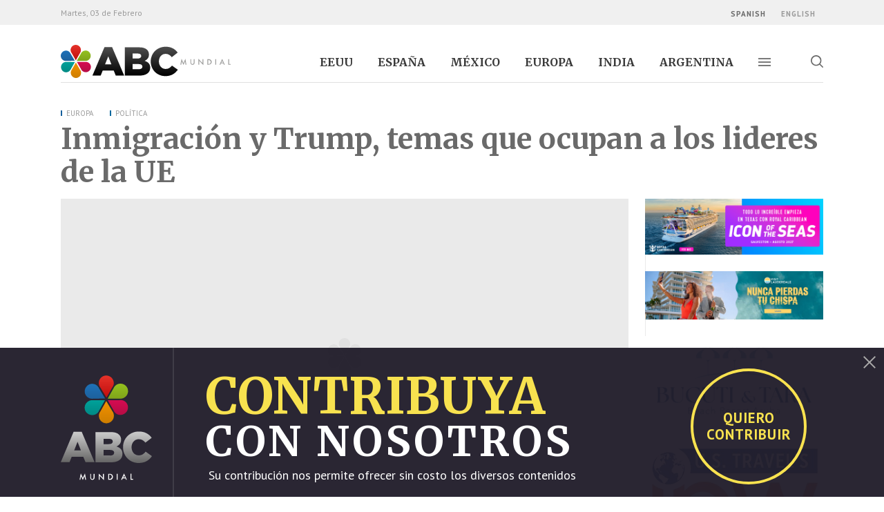

--- FILE ---
content_type: text/html; charset=UTF-8
request_url: https://abcmundial.com/2017/02/03/europa/politica/inmigracion-y-trump-temas-que-ocupan-a-los-lideres-de-la-ue
body_size: 10857
content:
<!DOCTYPE html>
<html lang="es" dir="ltr">
<head>
	<meta charset="UTF-8">
	<meta name="viewport" content="initial-scale=1, minimum-scale=1, viewport-fit=cover, width=device-width">
	<meta name="theme-color" content="#221E2B">
	<meta property="og:locale" content="es_LA" />
<meta property="og:type" content="article" />
<link rel="manifest" href="/themes/custom/faareia/js/manifest-es.webmanifest" />
<link rel="canonical" href="https://abcmundial.com/2017/02/03/europa/politica/inmigracion-y-trump-temas-que-ocupan-a-los-lideres-de-la-ue" />
<link rel="shortlink" href="https://abcmundial.com/node/11443" />

	<title>Inmigración y Trump, temas que ocupan a los lideres de la UE | ABC Mundial</title>
	<link rel="preconnect" href="https://fonts.gstatic.com">
	<link rel="preconnect" href="https://www.google-analytics.com">
	<link rel="stylesheet" href="https://fonts.googleapis.com/css?family=Merriweather:400i,700|PT+Sans:400,400i,700,700i&display=swap">
	<link rel="stylesheet" href="/themes/custom/faareia/css/styles.css?v=1.10.0">
	<link rel="icon" href="/themes/custom/faareia/img/favicon.png?v=1.10.0" sizes="32x32" type="image/png">
	
	
	<script defer src="https://www.googletagmanager.com/gtag/js?id=UA-48086588-1"></script>
	<script defer src="/themes/custom/faareia/js/google-analytics.js?v=1.10.0"></script>

	<link rel="apple-touch-icon" href="/themes/custom/faareia/img/apple-touch-icon.png">
	<link rel="apple-touch-startup-image" href="/themes/custom/faareia/img/contribute-1920.jpg">
</head>
<body>        <header id="header">
	<div class="column">
		<h1 class="logotype">
			<a href="/">
				<svg aria-hidden="true" viewBox="0 0 200 39">
					<linearGradient id="G1" gradientUnits="userSpaceOnUse" x1="55.9205" y1="2.6168" x2="55.9205" y2="36.146">
						<stop offset="0" style="stop-color:var(--logo-gradient-bottom)"/>
						<stop offset="1" style="stop-color:var(--logo-gradient-top)"/>
					</linearGradient>
					<linearGradient id="G2" gradientUnits="userSpaceOnUse" x1="90.4304" y1="2.855" x2="90.4304" y2="36.146">
                    <stop offset="0" style="stop-color:var(--logo-gradient-bottom)"/>
                    <stop offset="1" style="stop-color:var(--logo-gradient-top)"/>
					</linearGradient>
					<linearGradient id="G3" gradientUnits="userSpaceOnUse" x1="121.8457" y1="2.1888" x2="121.8457" y2="36.8117">
                    <stop offset="0" style="stop-color:var(--logo-gradient-bottom)"/>
                    <stop offset="1" style="stop-color:var(--logo-gradient-top)"/>
					</linearGradient>
					<linearGradient id="G4" gradientUnits="userSpaceOnUse" x1="27.1973" y1="32.2354" x2="27.1973" y2="20.0425">
						<stop offset="0" style="stop-color:#B60D45"/>
						<stop offset="1" style="stop-color:#D60B52"/>
					</linearGradient>
					<linearGradient id="G5" gradientUnits="userSpaceOnUse" x1="8.3174" y1="18.9789" x2="8.3174" y2="6.7866">
						<stop offset="0" style="stop-color:#1D619D"/>
						<stop offset="1" style="stop-color:#1D71B8"/>
					</linearGradient>
					<linearGradient id="G6" gradientUnits="userSpaceOnUse" x1="17.8382" y1="39" x2="17.8382" y2="20.8205">
						<stop offset="0" style="stop-color:#CE7E00"/>
						<stop offset="1" style="stop-color:#F39200"/>
					</linearGradient>
					<linearGradient id="G7" gradientUnits="userSpaceOnUse" x1="17.6639" y1="18.1804" x2="17.6639" y2="-9.094947e-013">
						<stop offset="0" style="stop-color:#C00D0D"/>
						<stop offset="1" style="stop-color:#E6332A"/>
					</linearGradient>
					<linearGradient id="G8" gradientUnits="userSpaceOnUse" x1="27.1549" y1="18.8331" x2="27.1549" y2="6.6297">
						<stop offset="0" style="stop-color:#80A51B"/>
						<stop offset="1" style="stop-color:#95C11F"/>
					</linearGradient>
					<linearGradient id="G9" gradientUnits="userSpaceOnUse" x1="8.3472" y1="32.3717" x2="8.3472" y2="20.1674">
						<stop offset="0" style="stop-color:#008A84"/>
						<stop offset="1" style="stop-color:#00A19A"/>
					</linearGradient>
					<path fill="url(#G1)" d="M51.5,2.6h8.9l14.2,33.5h-9.9l-2.4-5.9H49.4L47,36.1h-9.7L51.5,2.6z M59.6,23l-3.7-9.5L52.1,23H59.6z"/>
					<path fill="url(#G2)" d="M75.5,2.9h17.1c4.2,0,7.1,1,9.1,3c1.3,1.3,2.1,3.1,2.1,5.4v0.1c0,3.9-2.2,6.1-5.1,7.4c4,1.3,6.6,3.6,6.6,8.1V27c0,5.7-4.7,9.2-12.6,9.2H75.5V2.9z M90.3,16.1c2.8,0,4.4-1,4.4-2.9v-0.1c0-1.8-1.4-2.9-4.2-2.9h-6v5.8H90.3z M91.7,28.7c2.8,0,4.4-1.1,4.4-3v-0.1c0-1.8-1.4-3-4.5-3h-7v6.1H91.7z"/>
					<path fill="url(#G3)" d="M105.9,19.6L105.9,19.6c0-9.8,7.5-17.4,17.6-17.4c6.8,0,11.2,2.9,14.1,6.9l-6.9,5.4c-1.9-2.4-4.1-3.9-7.3-3.9c-4.7,0-7.9,3.9-7.9,8.8v0.1c0,5,3.3,8.9,7.9,8.9c3.5,0,5.5-1.6,7.5-4l6.9,4.9c-3.1,4.3-7.4,7.5-14.7,7.5C113.5,36.8,105.9,29.5,105.9,19.6z"/>
					<path fill="url(#G4)" d="M32.4,20.8c-1.2-0.7-2.6-0.9-3.8-0.7l-4.8,0l-4.8,0l2.4,4.2l2.4,4.2c0.5,1.2,1.4,2.2,2.6,2.9c2.9,1.7,6.7,0.7,8.3-2.3C36.4,26.2,35.3,22.5,32.4,20.8z"/>
					<path fill="url(#G5)" d="M3.1,18.2c1.2,0.7,2.6,0.9,3.8,0.7l4.8-0.1l4.8-0.1l-2.5-4.2l-2.5-4.2c-0.5-1.2-1.4-2.2-2.6-2.9C6.2,5.9,2.4,7,0.8,9.9C-0.9,12.8,0.2,16.6,3.1,18.2z"/>
					<path fill="url(#G6)" d="M23.9,32.9c0-1.4-0.5-2.7-1.3-3.7L20.2,25l-2.4-4.2L15.4,25L13,29.2c-0.8,1-1.2,2.3-1.2,3.7c0,3.4,2.8,6.1,6.1,6.1C21.2,39,24,36.2,23.9,32.9z"/>
					<path fill="url(#G7)" d="M11.6,6.1c0,1.4,0.5,2.7,1.3,3.7l2.4,4.2l2.4,4.2l2.4-4.2l2.4-4.2c0.8-1,1.2-2.3,1.2-3.7C23.7,2.7,21,0,17.6,0C14.3,0,11.5,2.8,11.6,6.1z"/>
					<path fill="url(#G8)" d="M26.2,7.5c-1.2,0.7-2.1,1.8-2.6,3l-2.4,4.2l-2.4,4.2l4.8,0l4.8,0c1.3,0.2,2.6-0.1,3.8-0.8c2.9-1.7,3.9-5.4,2.2-8.3C32.9,6.7,29.1,5.8,26.2,7.5z"/>
					<path fill="url(#G9)" d="M9.3,31.5c1.2-0.7,2.1-1.8,2.6-3l2.4-4.2l2.4-4.2l-4.8,0l-4.8,0c-1.3-0.2-2.6,0.1-3.8,0.8c-2.9,1.7-3.9,5.4-2.2,8.3C2.6,32.3,6.4,33.2,9.3,31.5z"/>
					<path fill="#9D9D9C" d="M140.8,23.4l1.4-7l2.2,5.1l2.3-5.1l1.2,7h-1l-0.6-3.9l-1.9,4.2l-1.9-4.2l-0.7,3.9H140.8z"/>
					<path fill="#9D9D9C" d="M153.5,16.9v3.9c0,0.6,0.1,1,0.3,1.2c0.3,0.4,0.7,0.6,1.2,0.6c0.5,0,0.9-0.2,1.2-0.6c0.2-0.3,0.3-0.7,0.3-1.2v-3.9h1v4.2c0,0.7-0.2,1.3-0.6,1.7c-0.5,0.5-1.1,0.7-1.8,0.7c-0.7,0-1.3-0.2-1.8-0.7c-0.4-0.4-0.6-1-0.6-1.7v-4.2H153.5z"/>
					<path fill="#9D9D9C" d="M162,23.4v-7l4.8,5v-4.5h1v6.9l-4.8-5v4.6H162z"/>
					<path fill="#9D9D9C" d="M172.5,23.4v-6.5h1.4c0.7,0,1.2,0.1,1.6,0.2c0.4,0.1,0.8,0.3,1.1,0.6c0.7,0.6,1,1.4,1,2.4c0,1-0.4,1.8-1.1,2.4c-0.4,0.3-0.7,0.5-1.1,0.6c-0.4,0.1-0.9,0.2-1.5,0.2H172.5z M173.5,22.5h0.4c0.4,0,0.8,0,1.1-0.1c0.3-0.1,0.6-0.3,0.8-0.5c0.5-0.4,0.7-1,0.7-1.7c0-0.7-0.2-1.3-0.7-1.7c-0.4-0.4-1.1-0.6-1.9-0.6h-0.4V22.5z"/>
					<path fill="#9D9D9C" d="M182.9,16.9v6.5h-1v-6.5H182.9z"/>
					<path fill="#9D9D9C" d="M191.4,21.8h-2.8l-0.7,1.6h-1.1l3.2-6.9l3.1,6.9h-1.1L191.4,21.8z M191,20.9l-1-2.2l-1,2.2H191z"/>
					<path fill="#9D9D9C" d="M198.1,16.9v5.6h1.9v0.9h-2.9v-6.5H198.1z"/>
				</svg>
				ABC Mundial
			</a>
		</h1>
		<nav class="main-menu">
			<ul><li><a href="/estados-unidos/" hreflang="es">EEUU</a></li><li><a href="/espana/" hreflang="es">España</a></li><li><a href="/mexico/" hreflang="es">México</a></li><li><a href="/europa/" hreflang="es">Europa</a></li><li><a href="/india/" hreflang="es">India</a></li><li><a href="/argentina/" hreflang="es">Argentina</a></li></ul>
		</nav><form action="/2017/02/03/europa/politica/inmigracion-y-trump-temas-que-ocupan-a-los-lideres-de-la-ue" method="post" id="search-api-page-block-form-search-page" accept-charset="UTF-8">
  <div>
	<label for="edit-keys" class="visually-hidden">Buscar</label>
	<input title="Escriba lo que quiere buscar." data-drupal-selector="edit-keys" type="search" id="edit-keys" name="keys" value="" maxlength="128" class="form-search form-control" placeholder="Buscar en ABC Mundial..." required>
</div><input autocomplete="off" data-drupal-selector="form-5dznahk3tp592kc0gozlvji0vindssr0t9c8tpyt3rs" type="hidden" name="form_build_id" value="form-5dzNAHk3Tp592KC0goZlvjI0viNDSsr0T9c8TpyT3rs" class="form-control" /><input data-drupal-selector="edit-search-api-page-block-form-search-page" type="hidden" name="form_id" value="search_api_page_block_form_search_page" class="form-control" /><div class="actions">
<button><svg aria-hidden="true"><use xlink:href="/themes/custom/faareia/img/constant.svg#arrow-right"/></svg> Buscar</button>
</div>
</form>
<button type="button" class="nav-responsive"><span>Alternar navegación</span></button>
		<button type="button" class="search"><svg aria-hidden="true"><use xlink:href="/themes/custom/faareia/img/constant.svg#magnifier"/></svg> Alternar búsqueda</button>
	</div>
	<nav class="full-menu">
		<div class="grid">
			<div class="contribution">
				<h2>Gratis para aquellos que no pueden pagarlo. Apoyado por quienes pueden.</h2>
				<a href="/contribuir/" target="_blank">Contribuir con ABC Mundial</a>
			</div>
			<ul class="social-media">
				<li><a class="whatsapp" href="https://wa.me/5491139297006?text=ABC%20Mundial" rel="noopener"><svg aria-hidden="true"><use xlink:href="/themes/custom/faareia/img/constant.svg#iso-whatsapp"/></svg> WhatsApp</a></li
				><li><a class="facebook" href="https://www.facebook.com/abcmundial" rel="noopener" target="_blank"><svg aria-hidden="true"><use xlink:href="/themes/custom/faareia/img/constant.svg#iso-facebook"/></svg> Facebook</a></li
				><li><a class="twitter" href="https://twitter.com/ABCMundial" rel="noopener" target="_blank"><svg aria-hidden="true"><use xlink:href="/themes/custom/faareia/img/constant.svg#iso-twitter"/></svg> Twitter</a></li
				><li><a class="youtube" href="https://www.youtube.com/channel/UCOfISP4B7ML6mnw_Cjo5iKw" rel="noopener" target="_blank"><svg aria-hidden="true"><use xlink:href="/themes/custom/faareia/img/constant.svg#iso-youtube"/></svg> YouTube</a></li
				><li><a class="instagram" href="https://www.instagram.com/abcmundialweb" rel="noopener" target="_blank"><svg aria-hidden="true"><use xlink:href="/themes/custom/faareia/img/constant.svg#iso-instagram"/></svg> Instagram</a></li
				><li><a class="linkedin" href="https://www.linkedin.com/company/abc-mundial" rel="noopener" target="_blank"><svg aria-hidden="true"><use xlink:href="/themes/custom/faareia/img/constant.svg#iso-linkedin"/></svg> LinkedIn</a></li
				><li><a class="weibo" href="https://weibo.com/u/5480683316" rel="noopener" target="_blank"><svg aria-hidden="true"><use xlink:href="/themes/custom/faareia/img/constant.svg#iso-weibo"/></svg> Weibo</a></li>
			</ul>
			<div class="menu">
				<h2>Regiones</h2>
				<ul>
										<li><a href="/argentina/" hreflang="es">Argentina</a></li>
										<li><a href="/estados-unidos/" hreflang="es">EEUU</a></li>
										<li><a href="/espana/" hreflang="es">España</a></li>
										<li><a href="/india/" hreflang="es">India</a></li>
										<li><a href="/mexico/" hreflang="es">México</a></li>
										<li><a href="/america/" hreflang="es">América</a></li>
										<li><a href="/asia/" hreflang="es">Asia</a></li>
										<li><a href="/europa/" hreflang="es">Europa</a></li>
										<li><a href="/mundo/" hreflang="es">Mundo</a></li>
									</ul>
			</div
			><div class="menu">
				<h2>Categorías</h2>
				<ul>
										<li><a href="/politica/" hreflang="es">Política</a></li>
										<li><a href="/tecnologia/" hreflang="es">Tecnología</a></li>
										<li><a href="/economia/" hreflang="es">Economía</a></li>
										<li><a href="/sociedad/" hreflang="es">Sociedad</a></li>
										<li><a href="/mujer/" hreflang="es">Mujer</a></li>
										<li><a href="/turismo/" hreflang="es">Turismo</a></li>
										<li><a href="/deportes/" hreflang="es">Deportes</a></li>
										<li><a href="/negocios/" hreflang="es">Negocios</a></li>
										<li><a href="/espectaculos/" hreflang="es">Espectáculos</a></li>
										<li><a href="/personajes/" hreflang="es">Personajes</a></li>
										<li><a href="/gastronomia/" hreflang="es">Gastronomía</a></li>
									</ul>
			</div
			><div class="menu correspondents">
				<h2>Corresponsales</h2>
				<ul>
										<li><a href="/opinion/" hreflang="es">Opinión</a></li>
										<li><a href="/enfoques/" hreflang="es">Enfoques</a></li>
										<li><a href="/informados/" hreflang="es">Informados</a></li>
									</ul>
			</div
			><div class="menu others">
				<h2>Otros</h2>
				<ul>
										<li><a href="/fotogalerias/" hreflang="es">Fotogalerías</a></li>
										<li><a href="/radio-en-vivo/" hreflang="es" target="_blank">Radio en vivo</a></li>
									</ul>
			</div>
		</div>
	</nav>
	<div class="languages">
		<div class="column">
			<dl>
				<dt class="hide">Fecha:</dt
				><dd class="date">Martes, 03 de Febrero</dd>
			</dl><ul><li hreflang="es" data-drupal-link-system-path="node/11443" class="is-active"><a href="/2017/02/03/europa/politica/inmigracion-y-trump-temas-que-ocupan-a-los-lideres-de-la-ue" class="language-link is-active" hreflang="es" data-drupal-link-system-path="node/11443">Spanish</a></li><li hreflang="en" data-drupal-link-system-path="node/11443"><a href="/en/node/11443" class="language-link" hreflang="en" data-drupal-link-system-path="node/11443">English</a></li></ul></div>
	</div>
</header>
<main><div data-drupal-messages-fallback class="hidden"></div>





<article id="noticia" class="article column">
	<header>
		<dl class="taxonomies">
			<dt>Región:</dt
			><dd class="region"><a href="/europa" class="term-color term-21" hreflang="es">Europa</a></dd
			><dt>Categoría:</dt
			><dd class="category"><a href="/politica" class="term-color term-12" hreflang="es">Política</a></dd>
		</dl>
		<h1>Inmigración y Trump, temas que ocupan a los lideres de la UE</h1>
	</header><div class="columns same-height">
		<div class="col-l-9">
			<div class="slideshow news">
				<ul class="slides">
					
					
				</ul></div>
			<div class="body">
				<div class="data">
					<dl>
						<dt class="hide">Región:</dt>
						<dd class="taxonomies"><a href="/europa" class="term-color term-21" hreflang="es">Europa</a></dd>
						<dt class="hide">Categoría:</dt>
						<dd class="taxonomies"><a href="/politica" class="term-color term-12" hreflang="es">Política</a></dd><dt class="hide">Fecha de publicación:</dt>
						<dd class="date"><time datetime="2017-02-03T20:04:21-0300">03 de Febrero de 2017</time></dd>
					</dl>
					<ul class="social-media">
						<li><a class="facebook" href="https://www.facebook.com/sharer/sharer.php?u=https%3A%2F%2Fabcmundial.com%2F2017%2F02%2F03%2Feuropa%2Fpolitica%2Finmigracion-y-trump-temas-que-ocupan-a-los-lideres-de-la-ue" onclick="window.open(this.href, 'Facebook', 'left = 24, top = 24, width = 480, height = 360, toolbar = 0, resizable = 0'); return false;"><svg aria-hidden="true"><use xlink:href="/themes/custom/faareia/img/constant.svg#iso-facebook"/></svg> Compartir artículo en Facebook</a></li
						><li><a class="twitter" href="https://twitter.com/home?status=https%3A%2F%2Fabcmundial.com%2F2017%2F02%2F03%2Feuropa%2Fpolitica%2Finmigracion-y-trump-temas-que-ocupan-a-los-lideres-de-la-ue" onclick="window.open(this.href, 'Twitter', 'left = 24, top = 24, width = 480, height = 360, toolbar = 0, resizable = 0'); return false;"><svg aria-hidden="true"><use xlink:href="/themes/custom/faareia/img/constant.svg#iso-twitter"/></svg> Compartir artículo en Twitter</a></li
						><li><a class="mailto" href="mailto:?subject=Inmigraci%C3%B3n%20y%20Trump%2C%20temas%20que%20ocupan%20a%20los%20lideres%20de%20la%20UE&body=https%3A%2F%2Fabcmundial.com%2F2017%2F02%2F03%2Feuropa%2Fpolitica%2Finmigracion-y-trump-temas-que-ocupan-a-los-lideres-de-la-ue" rel="nofollow"><svg aria-hidden="true"><use xlink:href="/themes/custom/faareia/img/constant.svg#email"/></svg> Compartir artículo</a></li>
					</ul>
					<a class="print" href="javascript:window.print()" rel="nofollow"><svg aria-hidden="true" class="inline"><use xlink:href="/themes/custom/faareia/img/constant.svg#printer"/></svg> Imprimir artículo</a>
				</div><p class="copete">Líderes de la Unión Europea acordaron este viernes en una cumbre informal en La Valeta, Malta, un programa de diez puntos para frenar la llegada de barcos de inmigrantes provenientes de África. Pero parece que Donald Trump es y será el tema predominante.</p><div class="content"><p>El programa acordado por los países de la UE este viernes prevé una mayor cooperación con Libia, nación norafricana que se encuentra inmersa desde hace años en una guerra civil, al ser considerado el principal país de tránsito para inmigrantes que llegan de África a Europa cruzando el Mediterráneo. El enfoque principal se encuentra en cerrar la ruta del Mediterráneo central, para ello buscarán formar y equipar a la Guardia Costera libia para que logre interceptar bandas de traficantes de personas. Tan sólo el año pasado unas 180.000 personas llegaron a Europa por esta vía. Otras miles murieron en el camino porque sus embarcaciones naufragaron.<br /> ¿Cómo cortar drásticamente la llegada de lo que califican como "emigrantes económicos" a Europa? Si bien fue unos de los pilares de la reunión llevada a cabo hoy la agenda también contiene un debate profundo sobre el futuro de la Unión tras el Brexit, los preparativos para la Cumbre del próximo 25 de marzo en Italia para conmemorar el 60 aniversario de la firma del Tratado de Roma y, el punto más dificil, como contrarestar el tono agresivo y nihilista de un presidente que critica abiertamente a sus amigos, cuelga el teléfono a sus socios más cercanos, celebra la ruptura de la Unión y se plantea elegir como enviado en Bruselas a un economista que compara a la UE con la URSS y ante el que el Parlamento Europeo se plantó esta misma semana. Donald Trump se ha mostrado ante la Eurocámara con un mensaje político claro y contundente. En Malta, y ahora más que nunca antes en la historia del organismo europeo, los líderes debrán buscar una posición común, reaccionar de forma conjunta, con una única voz, un solo discurso mostrando unidad: bajar el tono, no buscar pelea y tratar un acercamiento progresivo.<br /> La cita en La Valeta es la primera vez desde la jura del nuevo presidente estadounidense en la que todos se van a ver las caras. Y como reconoce todo el mundo en Bruselas, las conversaciones no oficiales las va a monopolizar Trump. Europa está todavía aturdida: el conflicto migratorio, Brexit, la guerra en Siria, el avance de ISIS y la amenza terrorista, el avance de la ultradereha tanto en Francia como en Alemania y Donald Trump. Otra parte de la sesión ha sido dedida a preparar la Cumbre de Roma del próximo 25 de marzo. Allí tendrán oportunidad de intentar prever cómo será la UE a corto y medio plazo. Tras el referéndum británico de junio pasado las capitales, lideradas por Alemania, llegaron a la conclusión de que no era momento de más integración y "más Europa". Que era preciso pensar porque ese impulso europeísta parece estar en caída libre, sobre todo esperando elecciones decisivas en Holanda, Francia, Alemania y probablemente Italia en los próximos ocho o nueve meses.<br /> Para Merkel, canciller de Alemania, que en los últimos días fue blanco de los ataques de Trump, "habrá cosas que la UE y Estados Unidos puedan seguir haciendo juntos, como la lucha contra el terrorismo internacional; y habrá también tareas que en el futuro tendremos que hacer en solitario, como invertir más en defensa, apostar por los acuerdos comerciales internacionales o cooperar más con África y las zonas de origen de refugiados e inmigrantes". El pragmatismo parece imponerse. Se cierran así, al menos por el momento, unos días en los que parecía posible una defensa más aguerrida de los intereses y principios comunes.</p>
</div>
				
			</div>
		</div
		><div class="col-l-3 asides"><div class="adv_258"><a class="adv w258" href="https://www.soyagenteroyal.com/icontexas" rel="noreferrer" target="_blank"><img class="lazyload" data-src="/sites/default/files/otros/2026/01/RC.ABCMundialBanner.IC1_.1104X347px.NCS_.jpg"  alt="ROYAL ICON INT">
	</a><a class="adv w258" href="https://www.visitlauderdale.com/?utm_source=abcmundial&amp;utm_medium=display&amp;utm_campaign=GTT&amp;utm_content=marina" rel="noreferrer" target="_blank"><img class="lazyload" data-src="/sites/default/files/otros/2026/01/26-BWD-1210_GTT_ABCMundial_1104x300_1.jpg"  alt="visit lauderdale esp int">
	</a><a class="adv w258" href="https://www.bucuti.com/" rel="noreferrer" target="_blank"><img class="lazyload" data-src="/sites/default/files/otros/2025/10/bucuti%20tara.jpg"  alt="Bucuti &amp; Tara Beach Resort rectangular esp int">
	</a><a class="adv w258" href="https://www.ipw.com/" rel="noreferrer" target="_blank"><img class="lazyload" data-src="/sites/default/files/otros/2025/06/ipw%20FL.jpg"  alt="ipw ">
	</a><a class="adv w258" href="https://www.soyagenteroyal.com/grandeur" rel="noreferrer" target="_blank"><img class="lazyload" data-src="/sites/default/files/otros/2026/01/RC.ABCMundialBanner.GR1_.1104X347px.NCS_.jpg"  alt="ROYAL GRANDEUR OF THE SEAS INT ESP">
	</a><a class="adv w258" href="https://www.visitantiguabarbuda.com/" rel="noreferrer" target="_blank"><img class="lazyload" data-src="/sites/default/files/otros/2026/01/A%26B_ene_2026_es_0.gif"  alt="ANTIGUA Y BARBUDA INT. EN ESPAÑOL">
	</a><a class="adv w258" href="https://cultura.cba.gov.ar/" rel="noreferrer" target="_blank"><img class="lazyload" data-src="/sites/default/files/otros/2025/12/1104x300%20%284%29_0.gif"  alt="CORDOBA CULTURA interior">
	</a><a class="adv w258" href="https://Www.godominicanrepublic.com" rel="noreferrer" target="_blank"><img class="lazyload" data-src="/sites/default/files/otros/2025/08/1104%20x%20300%20px_0.png"  alt="rd int español">
	</a><a class="adv w258" href="https://www.skyairline.com/es/peru" rel="noreferrer" target="_blank"><img class="lazyload" data-src="/sites/default/files/otros/2024/12/sky%20%282%29_0.jpg"  alt="sky interior">
	</a><a class="adv w258" href="https://bavaroadventurepark.com/en/combo/sacredriver/" rel="noreferrer" target="_blank"><img class="lazyload" data-src="/sites/default/files/otros/2025/09/Banner%20%281%29_0.png"  alt="BAVARO int esp">
	</a><a class="adv w258" href="https://www.ifset.edu.ar/" rel="noreferrer" target="_blank"><img class="lazyload" data-src="/sites/default/files/otros/2025/04/banner_0.jpg"  alt="ifset interior">
	</a><a class="adv w258" href="https://www.cordobaturismo.gov.ar/" rel="noreferrer" target="_blank"><img class="lazyload" data-src="/sites/default/files/otros/2025/10/cordoba%20turismo_0.gif"  alt="cordoba turismo interior">
	</a></div><aside class="aside most-read">
				<h2 class="panel-title"><span>Las más leídas</span></h2>
				<ol><li><a href="/2026/01/29/europa/deportes/benfica-noqueo-al-real-madrid-con-un-golazo-del-arquero-trubin" hreflang="es">Benfica noqueó al Real Madrid con un golazo del arquero Trubin</a></li><li><a href="/2026/02/01/colombia/deportes/messi-conquista-medellin-inter-miami-remonta-ante-un-nacional-aguerrido" hreflang="es">Messi conquista Medellín: Inter Miami remonta ante un Nacional aguerrido</a></li><li><a href="/2026/01/29/argentina/turismo/la-influencer-britanica-alex-outhwaite-visito-san-javier-y-yacanto-joya-del-valle-de" hreflang="es">La influencer británica Alex Outhwaite visitó San Javier y Yacanto, joya del Valle de Traslasierra</a></li><li><a href="/2026/02/01/colombia/deportes/messi-y-rene-higuita-recrearon-el-escorpion-en-un-emotivo-encuentro-en-medellin" hreflang="es">Messi y René Higuita recrearon el “escorpión” en un emotivo encuentro en Medellín</a></li><li><a href="/2026/01/27/espana/deportes/colapinto-giro-en-el-nuevo-alpine-y-se-mostro-optimista-es-lo-que-necesitaba" hreflang="es">Colapinto giró en el nuevo Alpine y se mostró optimista: “Es lo que necesitaba”</a></li></ol>
			</aside>
			<aside class="aside latest-video">
				<h2 class="panel-title"><span>Último video</span></h2>
				<article>
	<div class="video-responsive ar-16-9">
		<button type="button" class="image gradient">
			<img src="https://img.youtube.com/vi/fni3sjeR4ew/sddefault.jpg" alt="PANORAMA&#x20;ABC&#x20;MUNDIAL&#x20;-&#x20;PROGRAMA&#x20;&#x23;12&#x20;ARABIA&#x20;SAUDITA">
			<svg aria-hidden="true"><use xlink:href="/themes/custom/faareia/img/constant.svg#play"/></svg>
		</button>
		<iframe allow="autoplay; encrypted-media; fullscreen; picture-in-picture" allowfullscreen data-src="https://www.youtube.com/embed/fni3sjeR4ew?autoplay=1&modestbranding=1&rel=0" title="PANORAMA&#x20;ABC&#x20;MUNDIAL&#x20;-&#x20;PROGRAMA&#x20;&#x23;12&#x20;ARABIA&#x20;SAUDITA"></iframe>
	</div>
	<h3>PANORAMA ABC MUNDIAL - PROGRAMA #12 ARABIA SAUDITA</h3>
</article>
			</aside>
		</div>
	</div>
	<aside class="aside related-articles">
		<h2 class="panel-title"><span>Más de <a href="/europa" class="term-color term-21" hreflang="es">Europa</a></span></h2>
		<ol><li><article>
	<a class="image" href="/2026/01/29/europa/deportes/benfica-noqueo-al-real-madrid-con-un-golazo-del-arquero-trubin">  <img class="lazyload" data-src="/sites/default/files/styles/taxonomia_destacadas_540_x_228/public/noticias/2026/01/29/Benfica%20noque%C3%B3%20al%20Real%20Madrid%20con%20un%20golazo%20del%20arquero%20Trubin.jpg?itok=eztJfyY2" data-srcset="/sites/default/files/styles/taxonomia_destacadas_540_x_228/public/noticias/2026/01/29/Benfica%20noque%C3%B3%20al%20Real%20Madrid%20con%20un%20golazo%20del%20arquero%20Trubin.jpg?itok=eztJfyY2 540w, /sites/default/files/styles/taxonomia_destacadas_1080_x_456/public/noticias/2026/01/29/Benfica%20noque%C3%B3%20al%20Real%20Madrid%20con%20un%20golazo%20del%20arquero%20Trubin.jpg?itok=gw5N8f3N 1080w, /sites/default/files/noticias/2026/01/29/Benfica%20noque%C3%B3%20al%20Real%20Madrid%20con%20un%20golazo%20del%20arquero%20Trubin.jpg 1644w" data-sizes="(min-width: 69em) 540px, (min-width: 62em) 472px, (min-width: 48em) 360px, 100vw" alt="Benfica noqueó al Real Madrid con un golazo del arquero Trubin.">
</a>
	<h3 class="h2"><a href="/2026/01/29/europa/deportes/benfica-noqueo-al-real-madrid-con-un-golazo-del-arquero-trubin">Benfica noqueó al Real Madrid con un golazo del arquero Trubin</a></h3>
	<time class="hide" datetime="">29 de Enero de 2026</time>
</article></li><li><article>
	<a class="image" href="/2026/01/29/europa/deportes/champions-al-rojo-vivo-jornada-final-de-locura-y-un-sorteo-que-promete-duelos-explosivos">  <img class="lazyload" data-src="/sites/default/files/styles/taxonomia_destacadas_540_x_228/public/noticias/2026/01/29/Champions%20al%20rojo%20vivo%20jornada%20final%20de%20locura%20y%20un%20sorteo%20que%20promete%20duelos%20explosivos.jpg?itok=DEzXt5dq" data-srcset="/sites/default/files/styles/taxonomia_destacadas_540_x_228/public/noticias/2026/01/29/Champions%20al%20rojo%20vivo%20jornada%20final%20de%20locura%20y%20un%20sorteo%20que%20promete%20duelos%20explosivos.jpg?itok=DEzXt5dq 540w, /sites/default/files/styles/taxonomia_destacadas_1080_x_456/public/noticias/2026/01/29/Champions%20al%20rojo%20vivo%20jornada%20final%20de%20locura%20y%20un%20sorteo%20que%20promete%20duelos%20explosivos.jpg?itok=ARRwlsZA 1080w, /sites/default/files/noticias/2026/01/29/Champions%20al%20rojo%20vivo%20jornada%20final%20de%20locura%20y%20un%20sorteo%20que%20promete%20duelos%20explosivos.jpg 1644w" data-sizes="(min-width: 69em) 540px, (min-width: 62em) 472px, (min-width: 48em) 360px, 100vw" alt="Champions al rojo vivo jornada final de locura y un sorteo que promete duelos explosivos.">
</a>
	<h3 class="h2"><a href="/2026/01/29/europa/deportes/champions-al-rojo-vivo-jornada-final-de-locura-y-un-sorteo-que-promete-duelos-explosivos">Champions al rojo vivo: jornada final de locura y un sorteo que promete duelos explosivos</a></h3>
	<time class="hide" datetime="">29 de Enero de 2026</time>
</article></li><li><article>
	<a class="image" href="/2026/01/21/europa/deportes/con-colapinto-alpine-presentara-su-monoplaza-de-formula-1-2026-en-un-crucero-frente-a-barcelona">  <img class="lazyload" data-src="/sites/default/files/styles/taxonomia_destacadas_540_x_228/public/noticias/2026/01/21/Con%20Colapinto%2C%20Alpine%20presentar%C3%A1%20su%20monoplaza%20de%20F%C3%B3rmula%201%202026%20en%20un%20crucero%20frente%20a%20Barcelona.jpg?itok=2cUOffe1" data-srcset="/sites/default/files/styles/taxonomia_destacadas_540_x_228/public/noticias/2026/01/21/Con%20Colapinto%2C%20Alpine%20presentar%C3%A1%20su%20monoplaza%20de%20F%C3%B3rmula%201%202026%20en%20un%20crucero%20frente%20a%20Barcelona.jpg?itok=2cUOffe1 540w, /sites/default/files/styles/taxonomia_destacadas_1080_x_456/public/noticias/2026/01/21/Con%20Colapinto%2C%20Alpine%20presentar%C3%A1%20su%20monoplaza%20de%20F%C3%B3rmula%201%202026%20en%20un%20crucero%20frente%20a%20Barcelona.jpg?itok=pe9F5CHU 1080w, /sites/default/files/noticias/2026/01/21/Con%20Colapinto%2C%20Alpine%20presentar%C3%A1%20su%20monoplaza%20de%20F%C3%B3rmula%201%202026%20en%20un%20crucero%20frente%20a%20Barcelona.jpg 1644w" data-sizes="(min-width: 69em) 540px, (min-width: 62em) 472px, (min-width: 48em) 360px, 100vw" alt="Con Colapinto, Alpine presentará su monoplaza de Fórmula 1 2026 en un crucero frente a Barcelona.">
</a>
	<h3 class="h2"><a href="/2026/01/21/europa/deportes/con-colapinto-alpine-presentara-su-monoplaza-de-formula-1-2026-en-un-crucero-frente-a-barcelona">Con Colapinto, Alpine presentará su monoplaza de Fórmula 1 2026 en un crucero frente a Barcelona</a></h3>
	<time class="hide" datetime="">21 de Enero de 2026</time>
</article></li></ol>
	</aside>
	<aside class="aside related-articles">
		<h2 class="panel-title"><span>Más de <a href="/politica" class="term-color term-12" hreflang="es">Política</a></span></h2>
		<ol><li><article>
	<a class="image" href="/2026/02/02/colombia/politica/petro-y-trump-en-la-casa-blanca-una-cumbre-de-pragmatismo-frente-a-la-tension-regional">  <img class="lazyload" data-src="/sites/default/files/styles/taxonomia_destacadas_540_x_228/public/noticias/2026/02/02/petro%20trump_0.jpg?itok=mVyXS7IH" data-srcset="/sites/default/files/styles/taxonomia_destacadas_540_x_228/public/noticias/2026/02/02/petro%20trump_0.jpg?itok=mVyXS7IH 540w, /sites/default/files/styles/taxonomia_destacadas_1080_x_456/public/noticias/2026/02/02/petro%20trump_0.jpg?itok=wT45cCQ3 1080w, /sites/default/files/noticias/2026/02/02/petro%20trump_0.jpg 1644w" data-sizes="(min-width: 69em) 540px, (min-width: 62em) 472px, (min-width: 48em) 360px, 100vw" alt="Petro y Trump en la Casa Blanca: Una cumbre de pragmatismo frente a la tensión regional.">
</a>
	<h3 class="h2"><a href="/2026/02/02/colombia/politica/petro-y-trump-en-la-casa-blanca-una-cumbre-de-pragmatismo-frente-a-la-tension-regional">Petro y Trump en la Casa Blanca: Una cumbre de pragmatismo frente a la tensión regional</a></h3>
	<time class="hide" datetime="">02 de Febrero de 2026</time>
</article></li><li><article>
	<a class="image" href="/2026/01/31/america/politica/delcy-rodriguez-anuncia-una-ley-de-amnistia-general-para-los-presos-politicos-en-venezuela">  <img class="lazyload" data-src="/sites/default/files/styles/taxonomia_destacadas_540_x_228/public/noticias/2026/01/31/Delcy%20Rodr%C3%ADguez%20anuncia%20una%20ley%20de%20amnist%C3%ADa%20general%20para%20los%20presos%20pol%C3%ADticos%20en%20Venezuela.jpg?itok=KyxrmxFv" data-srcset="/sites/default/files/styles/taxonomia_destacadas_540_x_228/public/noticias/2026/01/31/Delcy%20Rodr%C3%ADguez%20anuncia%20una%20ley%20de%20amnist%C3%ADa%20general%20para%20los%20presos%20pol%C3%ADticos%20en%20Venezuela.jpg?itok=KyxrmxFv 540w, /sites/default/files/styles/taxonomia_destacadas_1080_x_456/public/noticias/2026/01/31/Delcy%20Rodr%C3%ADguez%20anuncia%20una%20ley%20de%20amnist%C3%ADa%20general%20para%20los%20presos%20pol%C3%ADticos%20en%20Venezuela.jpg?itok=h_Sj-HfK 1080w, /sites/default/files/noticias/2026/01/31/Delcy%20Rodr%C3%ADguez%20anuncia%20una%20ley%20de%20amnist%C3%ADa%20general%20para%20los%20presos%20pol%C3%ADticos%20en%20Venezuela.jpg 1644w" data-sizes="(min-width: 69em) 540px, (min-width: 62em) 472px, (min-width: 48em) 360px, 100vw" alt="Delcy Rodríguez anuncia una ley de amnistía general para los presos políticos en Venezuela.">
</a>
	<h3 class="h2"><a href="/2026/01/31/america/politica/delcy-rodriguez-anuncia-una-ley-de-amnistia-general-para-los-presos-politicos-en-venezuela">Delcy Rodríguez anuncia una ley de amnistía general para los presos políticos en Venezuela</a></h3>
	<time class="hide" datetime="">31 de Enero de 2026</time>
</article></li><li><article>
	<a class="image" href="/2026/01/30/colombia/politica/petro-hablo-sobre-la-vida-sexual-de-jesus-hizo-el-amor-posiblemente-con-maria-magdalena">  <img class="lazyload" data-src="/sites/default/files/styles/taxonomia_destacadas_540_x_228/public/noticias/2026/01/30/Petro%20habl%C3%B3%20sobre%20la%20vida%20sexual%20de%20Jes%C3%BAs%20%E2%80%9Chizo%20el%20amor%2C%20posiblemente%20con%20Mar%C3%ADa%20Magdalena.jpg?itok=HCDuXuD7" data-srcset="/sites/default/files/styles/taxonomia_destacadas_540_x_228/public/noticias/2026/01/30/Petro%20habl%C3%B3%20sobre%20la%20vida%20sexual%20de%20Jes%C3%BAs%20%E2%80%9Chizo%20el%20amor%2C%20posiblemente%20con%20Mar%C3%ADa%20Magdalena.jpg?itok=HCDuXuD7 540w, /sites/default/files/styles/taxonomia_destacadas_1080_x_456/public/noticias/2026/01/30/Petro%20habl%C3%B3%20sobre%20la%20vida%20sexual%20de%20Jes%C3%BAs%20%E2%80%9Chizo%20el%20amor%2C%20posiblemente%20con%20Mar%C3%ADa%20Magdalena.jpg?itok=1Ilvdipw 1080w, /sites/default/files/noticias/2026/01/30/Petro%20habl%C3%B3%20sobre%20la%20vida%20sexual%20de%20Jes%C3%BAs%20%E2%80%9Chizo%20el%20amor%2C%20posiblemente%20con%20Mar%C3%ADa%20Magdalena.jpg 1644w" data-sizes="(min-width: 69em) 540px, (min-width: 62em) 472px, (min-width: 48em) 360px, 100vw" alt="Petro habló sobre la vida sexual de Jesús: “hizo el amor, posiblemente con María Magdalena&amp;quot;.">
</a>
	<h3 class="h2"><a href="/2026/01/30/colombia/politica/petro-hablo-sobre-la-vida-sexual-de-jesus-hizo-el-amor-posiblemente-con-maria-magdalena">Petro habló sobre la vida sexual de Jesús: “hizo el amor, posiblemente con María Magdalena&quot;</a></h3>
	<time class="hide" datetime="">30 de Enero de 2026</time>
</article></li></ol>
	</aside>
	<aside class="aside related-articles">
		<h2 class="panel-title"><span>Últimas noticias</span></h2>
		<ol><li><article>
	<a class="image" href="/2026/02/03/america/turismo/arajet-impulsa-el-turismo-deportivo-y-posiciona-a-punta-cana-como-destino-mundial-de-polo">  <img class="lazyload" data-src="/sites/default/files/styles/taxonomia_destacadas_540_x_228/public/noticias/2026/02/03/Arajet%20impulsa%20el%20turismo%20deportivo%20y%20posiciona%20a%20Punta%20Cana%20como%20destino%20mundial%20de%20polo%20femenino.jpg?itok=Dg442jYc" data-srcset="/sites/default/files/styles/taxonomia_destacadas_540_x_228/public/noticias/2026/02/03/Arajet%20impulsa%20el%20turismo%20deportivo%20y%20posiciona%20a%20Punta%20Cana%20como%20destino%20mundial%20de%20polo%20femenino.jpg?itok=Dg442jYc 540w, /sites/default/files/styles/taxonomia_destacadas_1080_x_456/public/noticias/2026/02/03/Arajet%20impulsa%20el%20turismo%20deportivo%20y%20posiciona%20a%20Punta%20Cana%20como%20destino%20mundial%20de%20polo%20femenino.jpg?itok=KghzaSwZ 1080w, /sites/default/files/noticias/2026/02/03/Arajet%20impulsa%20el%20turismo%20deportivo%20y%20posiciona%20a%20Punta%20Cana%20como%20destino%20mundial%20de%20polo%20femenino.jpg 1644w" data-sizes="(min-width: 69em) 540px, (min-width: 62em) 472px, (min-width: 48em) 360px, 100vw" alt="Arajet impulsa el turismo deportivo y posiciona a Punta Cana como destino mundial de polo femenino.">
</a>
	<h3 class="h2"><a href="/2026/02/03/america/turismo/arajet-impulsa-el-turismo-deportivo-y-posiciona-a-punta-cana-como-destino-mundial-de-polo">Arajet impulsa el turismo deportivo y posiciona a Punta Cana como destino mundial de polo femenino</a></h3>
	<time class="hide" datetime="">03 de Febrero de 2026</time>
</article></li><li><article>
	<a class="image" href="/2026/02/03/espana/turismo/wttc-reunio-en-madrid-a-lideres-globales-para-analizar-retos-y-oportunidades-de-inversion-en">  <img class="lazyload" data-src="/sites/default/files/styles/taxonomia_destacadas_540_x_228/public/noticias/2026/02/03/WTTC%20reuni%C3%B3%20en%20Madrid%20a%20l%C3%ADderes%20globales%20para%20analizar%20retos%20y%20oportunidades%20de%20inversi%C3%B3n%20en%20turismo.jpg?itok=sCbz_Bu4" data-srcset="/sites/default/files/styles/taxonomia_destacadas_540_x_228/public/noticias/2026/02/03/WTTC%20reuni%C3%B3%20en%20Madrid%20a%20l%C3%ADderes%20globales%20para%20analizar%20retos%20y%20oportunidades%20de%20inversi%C3%B3n%20en%20turismo.jpg?itok=sCbz_Bu4 540w, /sites/default/files/styles/taxonomia_destacadas_1080_x_456/public/noticias/2026/02/03/WTTC%20reuni%C3%B3%20en%20Madrid%20a%20l%C3%ADderes%20globales%20para%20analizar%20retos%20y%20oportunidades%20de%20inversi%C3%B3n%20en%20turismo.jpg?itok=C7jvHD9v 1080w, /sites/default/files/noticias/2026/02/03/WTTC%20reuni%C3%B3%20en%20Madrid%20a%20l%C3%ADderes%20globales%20para%20analizar%20retos%20y%20oportunidades%20de%20inversi%C3%B3n%20en%20turismo.jpg 1644w" data-sizes="(min-width: 69em) 540px, (min-width: 62em) 472px, (min-width: 48em) 360px, 100vw" alt="WTTC reunió en Madrid a líderes globales para analizar retos y oportunidades de inversión en turismo.">
</a>
	<h3 class="h2"><a href="/2026/02/03/espana/turismo/wttc-reunio-en-madrid-a-lideres-globales-para-analizar-retos-y-oportunidades-de-inversion-en">WTTC reunió en Madrid a líderes globales para analizar retos y oportunidades de inversión en turismo</a></h3>
	<time class="hide" datetime="">03 de Febrero de 2026</time>
</article></li><li><article>
	<a class="image" href="/2026/02/03/america/turismo/bucuti-tara-beach-resort-marca-un-nuevo-estandar-global-con-su-recertificacion-green-globe">  <img class="lazyload" data-src="/sites/default/files/styles/taxonomia_destacadas_540_x_228/public/noticias/2026/02/03/Bucuti%20%26%20Tara%20Beach%20Resort%20Sets%20a%20New%20Global%20Benchmark%20With%20Green%20Globe%20Recertification.jpg?itok=y7oVHQJu" data-srcset="/sites/default/files/styles/taxonomia_destacadas_540_x_228/public/noticias/2026/02/03/Bucuti%20%26%20Tara%20Beach%20Resort%20Sets%20a%20New%20Global%20Benchmark%20With%20Green%20Globe%20Recertification.jpg?itok=y7oVHQJu 540w, /sites/default/files/styles/taxonomia_destacadas_1080_x_456/public/noticias/2026/02/03/Bucuti%20%26%20Tara%20Beach%20Resort%20Sets%20a%20New%20Global%20Benchmark%20With%20Green%20Globe%20Recertification.jpg?itok=iR3y-S0X 1080w, /sites/default/files/noticias/2026/02/03/Bucuti%20%26%20Tara%20Beach%20Resort%20Sets%20a%20New%20Global%20Benchmark%20With%20Green%20Globe%20Recertification.jpg 1644w" data-sizes="(min-width: 69em) 540px, (min-width: 62em) 472px, (min-width: 48em) 360px, 100vw" alt="Bucuti &amp;amp; Tara Beach Resort marca un nuevo estándar global con su recertificación Green Globe.">
</a>
	<h3 class="h2"><a href="/2026/02/03/america/turismo/bucuti-tara-beach-resort-marca-un-nuevo-estandar-global-con-su-recertificacion-green-globe">Bucuti &amp; Tara Beach Resort marca un nuevo estándar global con su recertificación Green Globe</a></h3>
	<time class="hide" datetime="">03 de Febrero de 2026</time>
</article></li></ol>
	</aside>
</article><aside class="contribution-fixed fade-in">
	<div class="column">
		<div class="brand">
			<img src="/themes/custom/faareia/img/abc-mundial-vertical.svg" alt="ABC Mundial">
		</div
		><div class="contribute">
			<h2><em>Contribuya</em> con nosotros</h2>
			<p>Su contribución nos permite ofrecer sin costo los diversos contenidos</p>
			<a href="/contribuir/" target="_blank">Quiero contribuir</a>
		</div>
	</div>
	<button class="close" type="button"><svg aria-hidden="true"><use xlink:href="/themes/custom/faareia/img/constant.svg#cross-thin"/></svg> Cerrar</button>
</aside></main>          <footer class="grid" id="footer">
	<div class="menu m-regions">
		<h2>Regiones</h2>
		<ul><li><a href="/argentina/" hreflang="es">Argentina</a></li><li><a href="/estados-unidos/" hreflang="es">EEUU</a></li><li><a href="/espana/" hreflang="es">España</a></li><li><a href="/india/" hreflang="es">India</a></li><li><a href="/mexico/" hreflang="es">México</a></li><li><a href="/america/" hreflang="es">América</a></li><li><a href="/asia/" hreflang="es">Asia</a></li><li><a href="/europa/" hreflang="es">Europa</a></li><li><a href="/mundo/" hreflang="es">Mundo</a></li></ul>
	</div>
	<div class="menu m-categories">
		<h2>Categorías</h2>
		<ul><li><a href="/politica/" hreflang="es">Política</a></li><li><a href="/tecnologia/" hreflang="es">Tecnología</a></li><li><a href="/economia/" hreflang="es">Economía</a></li><li><a href="/sociedad/" hreflang="es">Sociedad</a></li><li><a href="/mujer/" hreflang="es">Mujer</a></li><li><a href="/turismo/" hreflang="es">Turismo</a></li><li><a href="/deportes/" hreflang="es">Deportes</a></li><li><a href="/negocios/" hreflang="es">Negocios</a></li><li><a href="/espectaculos/" hreflang="es">Espectáculos</a></li><li><a href="/personajes/" hreflang="es">Personajes</a></li><li><a href="/gastronomia/" hreflang="es">Gastronomía</a></li></ul>
	</div>
	<div class="menu m-correspondents">
		<h2>Corresponsales</h2>
		<ul><li><a href="/opinion/" hreflang="es">Opinión</a></li><li><a href="/enfoques/" hreflang="es">Enfoques</a></li><li><a href="/informados/" hreflang="es">Informados</a></li></ul>
	</div>
	<div class="menu m-others">
		<h2>Otros</h2>
		<ul><li><a href="/fotogalerias/" hreflang="es">Fotogalerías</a></li><li><a href="/radio-en-vivo/" hreflang="es" target="_blank">Radio en vivo</a></li></ul>
	</div>
	<div class="menu m-abc-mundial">
		<h2>ABC Mundial</h2>
		<ul><li><a href="mailto:publicidad@abcmundial.com?subject=Anunciar en el sitio" hreflang="es">Anunciar en el sitio</a></li><li><a href="mailto:abc@abcmundial.com?subject=Redacción" hreflang="es">Escribir a la redacción</a></li><li><a href="/sites/default/files/media-kit-es.pdf" hreflang="es" download>Descargar media kit</a></li><li><a href="/staff/" hreflang="es">Staff</a></li></ul>
	</div>
	<div class="contribution">
		<h2>Gratis para aquellos que no pueden pagarlo. Apoyado por quienes pueden.</h2>
		<a href="/contribuir/" target="_blank">Contribuir con ABC Mundial</a>
	</div>
	<ul class="social-media">
		<li><a class="whatsapp" href="https://wa.me/5491139297006?text=ABC%20Mundial" rel="noopener"><svg aria-hidden="true"><use xlink:href="/themes/custom/faareia/img/constant.svg#iso-whatsapp"/></svg> WhatsApp</a></li>
		<li><a class="facebook" href="https://www.facebook.com/abcmundial" rel="noopener" target="_blank"><svg aria-hidden="true"><use xlink:href="/themes/custom/faareia/img/constant.svg#iso-facebook"/></svg> Facebook</a></li>
		<li><a class="twitter" href="https://twitter.com/ABCMundial" rel="noopener" target="_blank"><svg aria-hidden="true"><use xlink:href="/themes/custom/faareia/img/constant.svg#iso-twitter"/></svg> Twitter</a></li>
		<li><a class="youtube" href="https://www.youtube.com/channel/UCOfISP4B7ML6mnw_Cjo5iKw" rel="noopener" target="_blank"><svg aria-hidden="true"><use xlink:href="/themes/custom/faareia/img/constant.svg#iso-youtube"/></svg> YouTube</a></li>
		<li><a class="instagram" href="https://www.instagram.com/abcmundialweb" rel="noopener" target="_blank"><svg aria-hidden="true"><use xlink:href="/themes/custom/faareia/img/constant.svg#iso-instagram"/></svg> Instagram</a></li>
		<li><a class="linkedin" href="https://www.linkedin.com/company/abc-mundial" rel="noopener" target="_blank"><svg aria-hidden="true"><use xlink:href="/themes/custom/faareia/img/constant.svg#iso-linkedin"/></svg> LinkedIn</a></li>
		<li><a class="weibo" href="https://weibo.com/u/5480683316" rel="noopener" target="_blank"><svg aria-hidden="true"><use xlink:href="/themes/custom/faareia/img/constant.svg#iso-weibo"/></svg> Weibo</a></li>
	</ul>
	<small class="legals border">Copyright ©2026.Todos los derechos reservados. ABCMUNDIAL.COM es propiedad de ABC INTERNACIONAL.</small></footer>
<script type="application/json" data-drupal-selector="drupal-settings-json">{"path":{"baseUrl":"\/","scriptPath":null,"pathPrefix":"","currentPath":"node\/11443","currentPathIsAdmin":false,"isFront":false,"currentLanguage":"es"},"pluralDelimiter":"\u0003","suppressDeprecationErrors":true,"statistics":{"data":{"nid":"11443"},"url":"\/core\/modules\/statistics\/statistics.php"},"ajaxTrustedUrl":{"form_action_p_pvdeGsVG5zNF_XLGPTvYSKCf43t8qZYSwcfZl2uzM":true},"user":{"uid":0,"permissionsHash":"1032da3e9211269df62291ce284a61f1367d067d44cc188f54a32fa30c43850c"}}</script>
<script src="/core/assets/vendor/jquery/jquery.min.js?v=3.6.3"></script>
<script src="/sites/default/files/languages/es_WXzD8c3u8CHkSM8im8Uesl1ttQ4c63ruTqu75eirrRw.js?sai4au"></script>
<script src="/core/misc/drupalSettingsLoader.js?v=9.5.11"></script>
<script src="/core/misc/drupal.js?v=9.5.11"></script>
<script src="/core/misc/drupal.init.js?v=9.5.11"></script>
<script src="/themes/custom/faareia/js/lazysizes-config.js?sai4au" async></script>
<script src="/themes/custom/faareia/js/libraries/lazysizes.min.js?sai4au" defer></script>
<script src="/themes/custom/faareia/js/constant.js?sai4au" defer></script>
<script src="/themes/custom/faareia/js/article-data.js?sai4au" defer></script>
<script src="/core/modules/statistics/statistics.js?v=9.5.11"></script>

</body>
</html>


--- FILE ---
content_type: image/svg+xml
request_url: https://abcmundial.com/themes/custom/faareia/img/abc-mundial-iso-bw.svg
body_size: 209
content:
<svg version="1.1" xmlns="http://www.w3.org/2000/svg" xmlns:xlink="http://www.w3.org/1999/xlink" viewBox="0 0 112 123">
	<path fill="#E0E0E0" d="M102.2,65.6c-3.8-2.2-8.2-2.8-12-2.2H75.1H59.9l7.6,13.2l7.6,13.2c1.6,3.8,4.4,6.9,8.2,9.1c9.1,5.4,21.1,2.2,26.2-7.3C114.8,82.6,111.4,71,102.2,65.6z"/>
	<path fill="#E0E0E0" d="M9.8,57.4c3.8,2.2,8.2,2.8,12,2.2l15.1-0.3L52.1,59l-7.9-13.2l-7.9-13.2c-1.6-3.8-4.4-6.9-8.2-9.1c-8.5-4.7-20.5-1.3-25.5,7.9C-2.8,40.4,0.6,52.4,9.8,57.4z"/>
	<path fill="#E0E0E0" d="M75.4,103.8c0-4.4-1.6-8.5-4.1-11.7l-7.6-13.2l-7.6-13.2l-7.6,13.2L41,92.1c-2.5,3.2-3.8,7.3-3.8,11.7c0,10.7,8.8,19.2,19.2,19.2S75.7,114.2,75.4,103.8z"/>
	<path fill="#E0E0E0" d="M36.6,19.2c0,4.4,1.6,8.5,4.1,11.7l7.6,13.2l7.6,13.2l7.6-13.2L71,30.9c2.5-3.2,3.8-7.3,3.8-11.7C74.8,8.5,66.3,0,55.5,0C45.1,0,36.3,8.8,36.6,19.2z"/>
	<path fill="#E0E0E0" d="M82.7,23.7c-3.8,2.2-6.6,5.7-8.2,9.5l-7.6,13.2l-7.6,13.2h15.1h15.1c4.1,0.6,8.2-0.3,12-2.5c9.1-5.4,12.3-17,6.9-26.2C103.8,21.1,91.8,18.3,82.7,23.7z"/>
	<path fill="#E0E0E0" d="M29.3,99.3c3.8-2.2,6.6-5.7,8.2-9.5l7.6-13.2l7.6-13.2H37.5H22.4c-4.1-0.6-8.2,0.3-12,2.5c-9.1,5.4-12.3,17-6.9,26.2C8.2,101.9,20.2,104.7,29.3,99.3z"/>
</svg>

--- FILE ---
content_type: text/javascript
request_url: https://abcmundial.com/themes/custom/faareia/js/google-analytics.js?v=1.10.0
body_size: -116
content:
window.dataLayer = window.dataLayer || [];
function gtag(){dataLayer.push(arguments);}
gtag('js', new Date());

gtag('config', 'UA-48086588-1');